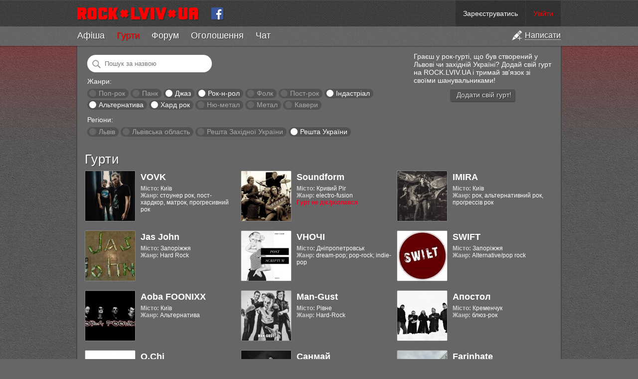

--- FILE ---
content_type: text/html; charset=utf-8
request_url: https://rock.lviv.ua/bands/?region=rest_of_ukraine&genre=alternative%7Chardrock%7Cindustrial%7Cjazz%7Crocknroll
body_size: 9528
content:
<!DOCTYPE html PUBLIC "-//W3C//DTD XHTML 1.0 Strict//EN" "http://www.w3.org/TR/xhtml1/DTD/xhtml1-strict.dtd">
<html xmlns="http://www.w3.org/1999/xhtml">
<head>
	<title>Гурти — ROCK.LVIV.UA</title>
	<meta name="description" content="Список гуртів на ROCK.LVIV.UA" />
	<meta name="keywords" content="рок групи,рок гурти,рок музика" />
	<meta name="viewport" content="width=device-width">
	<meta name="mobile-web-app-capable" content="yes">
	<meta name="apple-mobile-web-app-capable" content="yes">
	<meta name="google-site-verification" content="oyw87y1RP5DjLPs7a6sgApniFHmRABq2fb98t4P_B2o" />
	<meta name="something" content="" />
	<link rel="stylesheet" type="text/css" media="screen" href="https://rock.lviv.ua/style.css?27251" />
	<link rel="Shortcut Icon" href="https://rock.lviv.ua/favicon.ico" />
	<link rel="alternate" type="application/rss+xml" title="RSS" href="https://rock.lviv.ua/rss/" />
	<script type="text/javascript" src="/public/cc68062a39ab525bbf3d3775a7574c09.js"></script>		<script>
		$(document).ready(function(){$.countdowns.init();});
		var server_client_time_offset=7200+(new Date().getTimezoneOffset()*60);
	</script>
</head>
<body>
<div id="container_zero">


<div id='header_container'>


	<style>
		#rocklviv_player_controls_parent{
			background:#777;
			border-bottom:1px solid #4f4f4f;
		}
		table#rocklviv_player_controls{
			margin:0 auto;pading:0;border-collapse:none;background:#5f5f5f;border-spacing:0px;
		}
		table#rocklviv_player_controls td{padding:0px;margin:0px;}
		
		table#rocklviv_player_controls td.play_button{width:55px;height:55px;padding-right:2px;}
		
		table#rocklviv_player_controls td.play_button .main_button{
			width:55px;
			height:55px;
			cursor:pointer;
			background:url('/img/player_icons_new.png') -36px -55px no-repeat #F50025;
		}
		table#rocklviv_player_controls td.play_button .main_button:hover{}
		table#rocklviv_player_controls td.play_button .main_button.playing{background-position:-38px 3px;}
		
		table#rocklviv_player_controls td.title_bar{
			padding:0 0 0 7px;
			font-size:15px;
			height:25px;
			font-family:Helvetica, sans serif !important;
		}
		table#rocklviv_player_controls td.title_bar .track_title{margin-top:7px;}
		table#rocklviv_player_controls td.title_bar .track_title a{text-decoration:none;}
		table#rocklviv_player_controls td.title_bar .track_title a:hover{text-decoration:underline;}

		
		
		/*
		table#rocklviv_player_controls td.stop_button{width:22px;height:22px;padding-right:2px;}
		table#rocklviv_player_controls td.stop_button .stop_button{width:22px;height:22px;cursor:pointer;background:url('/img/player_icons_new.png') -7px -57px no-repeat rgba(0,0,0,0.4);-moz-border-radius:2px;-webkit-border-radius:2px;border-radius:2px;}
		table#rocklviv_player_controls td.stop_button .stop_button:hover{background-color:#F50025;}
		*/
		
		
		table#rocklviv_player_controls td.progress{padding-left:6px;}
		table#rocklviv_player_controls td.progress .progress_bar{
			height:5px;
			background:#333;
			background:rgba(0,0,0,0.05);
			position:relative;
			overflow:hidden;
		}
		table#rocklviv_player_controls td.progress .seek_bar{
			height:100%;background:rgba(0,0,0,0.3);clear:none;position:absolute;cursor:pointer;
		}
		
		table#rocklviv_player_controls td.progress .play_bar{
			height:100%;background:#fff;#F50025;clear:none;position:absolute;
		}
		
		table#rocklviv_player_controls td,table#rocklviv_player_controls td{
			height:22px;
			line-height:10px;
		}
		
		table#rocklviv_player_controls td.play_time,table#rocklviv_player_controls td.full_time{
			font-size:12px;
			text-align:center;
			width:90px;
			color:#eee;
			font-family:Helvetica, sans serif !important;
		}
		table#rocklviv_player_controls td.play_time,table#rocklviv_player_controls td.full_time div{
			margin-top:-3px;
		}
		
		
		
		table#rocklviv_player_controls td.volume{
			width:30px;
		}
		table#rocklviv_player_controls td.volume .volume_icon{
			width:30px;height:30px;
			background:url("/img/player_icons_new.png") no-repeat scroll -3px -156px rgba(0,0,0,0);
			cursor:pointer;
		}
		table#rocklviv_player_controls td.volume .volume_icon:hover{
			background-color:rgba(0,0,0,0.3);
		}
		table#rocklviv_player_controls td.volume .volume_icon.muted{
			background-position:-3px -208px !important;
		}
		table#rocklviv_player_controls td.volume .volume_icon.loud{
			background-position:-3px -182px;
		}
		
	</style>

	<div id='rocklviv_player'></div>
	
	<div id="rocklviv_player_controls_parent">
		<table id="rocklviv_player_controls" class='content_width' style='display:none;'>
			<tr>
				<td class='play_button' rowspan="2" >
					<div class='main_button'></div>
				</td>
				<td class='title_bar' colspan="3">
					<div class='track_title' data-default_html='Слухати всі гурти по черзі'>Слухати всі гурти по черзі</span>
				</td>
			</tr>
			<tr>
				<td class='progress'>
					<div class='progress_bar'><div class='seek_bar'><div class='play_bar'></div></div></div>
				</td>
				<td class='full_time'>
					<div>
						<span class='track_play_time' data-default_html='0:00'>0:00</span> / <span class='track_full_time' data-default_html='0:00'>0:00</span>
					</div>
				</td>
				<td class='volume'>
					<div class='volume_icon'>
						<div class='volume_slider_bar' style='position:absolute;width:80px;height:30px;background:#777;margin-left:-80px;display:none;'>
							<div class='slider' style='background:#F50025;height:30px;width:1px;width:75%;'></div>
						</div>
					</div>
				</td>
			</td>
		</table>
	</div>

	<script>
		$("#rocklviv_player_controls .volume_icon").hover(function(){
			$('#rocklviv_player_controls .volume_slider_bar').fadeIn(50);
		},function(){
			$('#rocklviv_player_controls .volume_slider_bar').fadeOut(80);
		});
		
		function set_player_volume(volume){
			$("#rocklviv_player_controls .volume_icon").removeClass('muted');
			$.rocklviv_player.player_element.jPlayer('mute',0);
			$.rocklviv_player.player_element.jPlayer('volume',volume);
			if(volume>0.75) $("#rocklviv_player_controls .volume_icon").addClass('loud');
			else $("#rocklviv_player_controls .volume_icon").removeClass('loud');
		}
		
		var bar=$('#rocklviv_player_controls .volume_slider_bar');
		var slider=$('#rocklviv_player_controls .volume_slider_bar .slider');
		
		$('#rocklviv_player_controls .volume_slider_bar').bind('mousedown',function(event){
			event.stopImmediatePropagation();
			var set_perc=(((event.clientX-bar[0].offsetLeft)/bar[0].offsetWidth)).toFixed(2);
			set_player_volume(set_perc);
			slider.css('width',(set_perc*100)+'%');
			bar.bind('mousemove',function(event){
				var set_perc=(((event.clientX-bar[0].offsetLeft)/bar[0].offsetWidth)).toFixed(2);
				slider.css('width',(set_perc*100)+'%');
				set_player_volume(set_perc);
			});
		});
		
		$('#rocklviv_player_controls .volume_slider_bar').bind('mouseup',function(event){
			event.stopImmediatePropagation();
			var set_perc=(((event.clientX-bar[0].offsetLeft)/bar[0].offsetWidth)).toFixed(2);
			set_player_volume(set_perc);
			slider.css('width',(set_perc*100)+'%');
			bar.unbind('mousemove');
		});
		
		$('#rocklviv_player_controls .volume_slider_bar').bind('mouseleave',function(event){
			if(bar.data('events').mousemove!=undefined){
				var set_perc=(((event.clientX-bar[0].offsetLeft)/bar[0].offsetWidth)).toFixed(2);
				if(set_perc>0.9) set_perc=1;
				set_player_volume(set_perc);
				slider.css('width',(set_perc*100)+'%');
				bar.unbind('mousemove');
			}
		});
		
		$('#rocklviv_player_controls .volume_slider_bar').bind('click',function(event){
			event.stopImmediatePropagation();
		});
	</script>

	<div id="header">
		<div id='header_top' class='content_width'>
			<div id="user_info">  <span class="top_info"><a href="https://rock.lviv.ua/register/">Зареєструватись</a></span><span class="top_info"><a style="color:#f00;" id="login_link" href="javascript:void(0);">Увійти</a></span>
  <script>
		$("#login_link").click(function(){
			var login_dialog=new Boxy("<div style='text-align:center;margin:20px 90px;'><img src='https://rock.lviv.ua/img/load.gif' style='margin-right:6px;vertical-align:middle;' />Секундочку</div>",{title:"Вхід на сайт",draggable:false,modal:true,center:true,unloadOnHide:true});
			$.get("https://rock.lviv.ua/ajax_login/",function(data){login_dialog.setContent(data);login_dialog.center();});
		});
  </script>
	</div>
			<a id="logo" class='cut' href="https://rock.lviv.ua/" title="На головну" style='height:52px;'><img src="https://rock.lviv.ua/img/rock.lviv.ua.new.small.cut.png" height="26" width="43" style="border:0;margin:14px 3px 14px 0px;" alt="ROCK.LVIV.UA" /></a>
			<a id="logo" href="https://rock.lviv.ua/" title="На головну" style='height:52px;'><img src="https://rock.lviv.ua/img/rock.lviv.ua.new.small.png" height="26" width="244" style="border:0;margin:14px 15px 14px 0px;" alt="ROCK.LVIV.UA" /></a>
			<a href='https://www.facebook.com/rock.lviv.ua' style='display:inline-block;margin:14px 10px 0px 10px;vertical-align:top;'><img src='https://rock.lviv.ua/img/icon_facebook.png' style='width:26px;height:26px;' /></a>
			<span id='toggle_menu_container' style='display:none;'><a id="toggle_menu" href='javascript:void(0);'><img src='https://rock.lviv.ua/img/icon_menu_toggle.png' /></a></span>
		</div>
		<div id="main_menu_container" class='secondary_menu' style='display:block;'>
			<ul id='main_menu' class='content_width'><li class='add'><a href='javascript:void(0);' title='Створити статтю, афішу, оголошення, групу чи заявку в хіт-парад'><img src='https://rock.lviv.ua/img/icon_add.png' /><span>Написати</span></a></li><li><span><a href='https://rock.lviv.ua/events/'>Афіша</a></span></li><li class='selected'><span><a href='https://rock.lviv.ua/bands/'>Гурти</a></span></li><li><span><a href='https://rock.lviv.ua/forum/'>Форум</a></span></li><li><span><a href='https://rock.lviv.ua/user_ads/'>Оголошення</a></span></li><li class='chat_item'><span><a href='https://rock.lviv.ua/chat/'><span>Ч</span><span>а</span><span>т</span></a><span class='chat_users'></span></span></li></ul>		</div>
	</div>

</div>

<div id='header_filler'></div>

<div id="container">

		
	<div id='create_menu_container' style='display:none;'>
	<ul id='create_menu'>
		<li id='add_forum'><a href='https://rock.lviv.ua/article_form/?position=forum'><div>Додати статтю на форум</div></a></li>
		<li id='add_user_ad'><a href='https://rock.lviv.ua/article_form/?position=user_ads'><div>Додати оголошення</div></a></li>
		<li id='add_front_page'><a href='https://rock.lviv.ua/article_form/?position=front_page'><div>Додати статтю на головну</div></a></li>
		<li id='add_event'><a href='https://rock.lviv.ua/article_form/?position=events'><div>Додати афішу</div></a></li>
		<li id='add_band'><a href='https://rock.lviv.ua/band_form/'><div>Додати свій гурт в каталог</div></a></li>
		<li id='add_hitparade_mp3'><a href='https://rock.lviv.ua/hit_parade/add_mp3/'><div>Подати заявку на участь в хіт-параді</div></a></li>
	</ul>
	</div>
	
<script>
	$(".chat_users").parent().tipsy({gravity:'n',html:true});
	
	var hide_main_menu=false;
	var scroll_mode=false;
	var main_div_pos;
	
	$(document).ready(function(){
		$("#toggle_menu").click(function(){
			if($("#main_menu_container.secondary_menu").css('display')=='none'){
				$("#main_menu_container.secondary_menu").slideDown({
					duration:70,
					step:function(){update_top_padding();}
				});
				$("#toggle_menu").addClass('selected');
			}else{
				$("#main_menu_container.secondary_menu").slideUp({
					duration:70,
					step:function(){update_top_padding();}
				});
				$("#toggle_menu").removeClass('selected');
			}
		
		});
		update_top_padding();
	});
	
	$(window).resize(function(){update_top_padding();});
	
		$('ul#main_menu li.add').click(function(){
		add_dialog=new Boxy($('#create_menu_container').html(),{title:"Написати на ROCK.LVIV.UA",draggable:false,modal:true,center:true,unloadOnHide:true});
					add_dialog.boxy.find('li a').click(function(e){
				e.preventDefault();
				alert('Ви не можете додавати матеріали на сайт. Ви не авторизовані на сайті. Будь ласка увійдіть чи зареєструйтесь.');
			});
				
		if(location.pathname.match(/^\/$/)){
			add_dialog.boxy.find('li#add_event').detach().insertBefore(add_dialog.boxy.find('li:first'));
			add_dialog.boxy.find('li#add_front_page').detach().insertBefore(add_dialog.boxy.find('li:first'));
			add_dialog.boxy.find('li#add_front_page').addClass('main');
		}else if(location.pathname.match(/^\/events/)){
			add_dialog.boxy.find('li#add_front_page').detach().insertBefore(add_dialog.boxy.find('li:first'));
			add_dialog.boxy.find('li#add_event').detach().insertBefore(add_dialog.boxy.find('li:first'));
			add_dialog.boxy.find('li#add_event').addClass('main');
		}else if(location.pathname.match(/^\/bands/)){
			add_dialog.boxy.find('li#add_band').detach().insertBefore(add_dialog.boxy.find('li:first'));
			add_dialog.boxy.find('li#add_band').addClass('main');
		}else if(location.pathname.match(/^\/hit_parade/)){
			add_dialog.boxy.find('li#add_hitparade_mp3').detach().insertBefore(add_dialog.boxy.find('li:first'));
			add_dialog.boxy.find('li#add_hitparade_mp3').addClass('main');
		}else if(location.pathname.match(/^\/forum/)){
			add_dialog.boxy.find('li#add_forum').detach().insertBefore(add_dialog.boxy.find('li:first'));
			add_dialog.boxy.find('li#add_forum').addClass('main');
		}else if(location.pathname.match(/^\/user_ads/)){
			add_dialog.boxy.find('li#add_user_ad').detach().insertBefore(add_dialog.boxy.find('li:first'));
			add_dialog.boxy.find('li#add_user_ad').addClass('main');
		}
	});

	function update_top_padding(){
		$('#container_zero > #header_filler').css('height',$("#header_container").height()-2);
		//$('#container_zero > #container').css('padding-top',$("#header_container").height());
		main_div_pos=$('#main_content_container').offset().top;	
	}
	
</script>

<div id="main_content_container">

				<div id="main_content" style="margin:0">
		<style>
	.band{float:left;width:303px;height:100px;margin:0 10px 20px 0;}
	.band .control_holder{position:relative;}
	
	.band .control_holder .play_overlay{cursor:pointer;display:none;position:absolute;top:0px;left:0px;width:102px;height:102px;background:rgba(255,255,255,0.4);border-radius:2px;}
	.band .control_holder:hover .play_overlay{display:block;}
	.band .control_holder .play_overlay .play_button{position:absolute;top:26px;left:26px;background-color:#F50025;box-shadow:1px 2px 0px rgba(0,0,0,0.6);}
	.band .control_holder .play_overlay.playing,.band .control_holder .play_overlay.paused{display:block;}
	.band .control_holder .play_overlay.playing .play_button{background-position:-40px 0px;}

	.band .control_holder .band_image{float:left;width:100px;height:100px;border:1px solid rgba(255,255,255,0.2);border-radius:2px;margin:0 10px 10px 0;}
	
	.band .band_title{padding-top:5px;line-height:0.9em;}
	.band .band_title,.band .band_title *{font-size:18px;font-weight:bold;text-decoration:none;}
	.band .band_title{margin-bottom:8px;}
	.band .band_city,.band .band_genre,.band .band_dead{font-size:12px;}
	.band .band_city span,.band .band_genre span{font-weight:bold;color:#ccc;}
	.band .band_dead{font-weight:bold;color:#f50025;}
	
	#band_filters{margin:5px;}
	#band_filters .filter{display:inline-block;padding:1px 7px 2px 7px;margin:2px 0;background:rgba(0,0,0,0.2);border-radius:100px;text-decoration:none;color:#aaa;}
	#band_filters .filter:hover{background:rgba(0,0,0,0.3);}
	#band_filters .filter a{text-decoration:none;color:#aaa;}
	#band_filters .filter .circle{display:inline-block;width:14px;height:14px;background:#666;border-radius:100px;vertical-align:middle;margin:-3px 1px 0px -3px;}
	#band_filters .filter .circle:hover{background:rgba(255,255,255,0.5);}
	#band_filters .filter.selected a{text-decoration:none;color:#fff;}
	#band_filters .filter.selected .circle{background:#fff;}
	#band_filters .filter.selected .circle:hover{opacity:0.8;}
	
	@media all and (max-width:990px){
		.band{width:250px !important;margin:0 5px 10px 0;}
		.band .band_title,.band .band_title *{font-size:16px;font-weight:bold;text-decoration:none;}
		.band .band_title{margin-bottom:6px;}
		.band .band_city,.band .band_genre,.band .band_dead{font-size:11px;}
	}
	@media all and (max-width:600px){
		#band_note{display:none;}
		
		.band{width:190px !important;height:80px;margin:0 5px 10px 0;}
		
		.band .control_holder .play_overlay{cursor:pointer;display:none;position:absolute;top:0px;left:0px;width:82px;height:82px;background:rgba(255,255,255,0.4);border-radius:2px;}
		.band .control_holder:hover .play_overlay{display:block;}
		.band .control_holder .play_overlay .play_button{position:absolute;top:15px;left:15px;background-color:#F50025;box-shadow:1px 2px 0px rgba(0,0,0,0.6);}
		.band .control_holder .play_overlay.playing,.band .control_holder .play_overlay.paused{display:block;}
		.band .control_holder .play_overlay.playing .play_button{background-position:-40px 0px;}
		
		.band .control_holder .band_image{float:left;width:80px;height:80px;border:1px solid rgba(255,255,255,0.2);border-radius:2px;margin:0 10px 10px 0;}
		
		.band .band_title,.band .band_title *{font-size:11px;font-weight:bold;text-decoration:none;}
		.band .band_title{margin-bottom:6px;}
		.band .band_city,.band .band_genre,.band .band_dead{font-size:9px;}
	}
	
	
</style>


<div id="band_note">
	<div style='float:right;width:280px;margin-left:30px;'>
		Граєш у рок-гурті, що був створений у Львові чи західній Україні? Додай свій гурт на ROCK.LVIV.UA і тримай зв'язок зі своїми шанувальниками!
		<div style='text-align:center;margin-top:10px;'><a class='action_button' style='float:none;'  onclick='alert("Спочатку необхідно зареєструватись чи авторизуватись на сайті.");'><span>Додати свій гурт!</span></a></div>
	</div>
</div>

<div id="band_filters">
	<div style='margin-bottom:10px;'>
		<input name='q' value="" placeholder="Пошук за назвою" style='border:0;background:left center no-repeat url("/img/search24.png") #fff;padding:10px 15px 10px 35px;margin:0;width:200px;border-radius:100px;' />
	</div>
	<div style='margin-bottom:10px;'>
		<div style='margin-bottom:5px;'>Жанри:</div>
							<span class='filter'>
						<a class='circle' href="?region=rest_of_ukraine&genre=alternative%7Chardrock%7Cindustrial%7Cjazz%7Cpoprock%7Crocknroll"></a>
						<a href="?region=rest_of_ukraine&genre=poprock" title="Поп-рок, поп-панк">Поп-рок</a>
					</span>
									<span class='filter'>
						<a class='circle' href="?region=rest_of_ukraine&genre=alternative%7Chardrock%7Cindustrial%7Cjazz%7Cpunk%7Crocknroll"></a>
						<a href="?region=rest_of_ukraine&genre=punk" title="Панк, гранж, хардкор">Панк</a>
					</span>
									<span class='filter selected'>
						<a class='circle' href="?region=rest_of_ukraine&genre=alternative%7Chardrock%7Cindustrial%7Crocknroll"></a>
						<a href="?region=rest_of_ukraine&genre=jazz" title="Джаз, блюз, фанк">Джаз</a>
					</span>
									<span class='filter selected'>
						<a class='circle' href="?region=rest_of_ukraine&genre=alternative%7Chardrock%7Cindustrial%7Cjazz"></a>
						<a href="?region=rest_of_ukraine&genre=rocknroll" title="Рок-н-рол, рокабілі">Рок-н-рол</a>
					</span>
									<span class='filter'>
						<a class='circle' href="?region=rest_of_ukraine&genre=alternative%7Cfolk%7Chardrock%7Cindustrial%7Cjazz%7Crocknroll"></a>
						<a href="?region=rest_of_ukraine&genre=folk" title="Фолк, фолк-рок">Фолк</a>
					</span>
									<span class='filter'>
						<a class='circle' href="?region=rest_of_ukraine&genre=alternative%7Chardrock%7Cindustrial%7Cjazz%7Cpostrock%7Crocknroll"></a>
						<a href="?region=rest_of_ukraine&genre=postrock" title="Пост-рок, акустика">Пост-рок</a>
					</span>
									<span class='filter selected'>
						<a class='circle' href="?region=rest_of_ukraine&genre=alternative%7Chardrock%7Cjazz%7Crocknroll"></a>
						<a href="?region=rest_of_ukraine&genre=industrial" title="Індастріал, електроніка">Індастріал</a>
					</span>
									<span class='filter selected'>
						<a class='circle' href="?region=rest_of_ukraine&genre=hardrock%7Cindustrial%7Cjazz%7Crocknroll"></a>
						<a href="?region=rest_of_ukraine&genre=alternative" title="Альтернатива, інді">Альтернатива</a>
					</span>
									<span class='filter selected'>
						<a class='circle' href="?region=rest_of_ukraine&genre=alternative%7Cindustrial%7Cjazz%7Crocknroll"></a>
						<a href="?region=rest_of_ukraine&genre=hardrock" title="Хард рок, блюз-рок">Хард рок</a>
					</span>
									<span class='filter'>
						<a class='circle' href="?region=rest_of_ukraine&genre=alternative%7Chardrock%7Cindustrial%7Cjazz%7Cnumetal%7Crocknroll"></a>
						<a href="?region=rest_of_ukraine&genre=numetal" title="Ню-метал, металкор, репкор">Ню-метал</a>
					</span>
									<span class='filter'>
						<a class='circle' href="?region=rest_of_ukraine&genre=alternative%7Chardrock%7Cindustrial%7Cjazz%7Cmetall%7Crocknroll"></a>
						<a href="?region=rest_of_ukraine&genre=metall" title="Метал, треш, дес">Метал</a>
					</span>
									<span class='filter'>
						<a class='circle' href="?region=rest_of_ukraine&genre=alternative%7Ccovers%7Chardrock%7Cindustrial%7Cjazz%7Crocknroll"></a>
						<a href="?region=rest_of_ukraine&genre=covers" title="Кавери">Кавери</a>
					</span>
					</div>
	<div>
		<div style='margin-bottom:5px;'>Регіони:</div>
							<span class='filter'>
						<a class='circle' href="?region=lviv%7Crest_of_ukraine&genre=alternative%7Chardrock%7Cindustrial%7Cjazz%7Crocknroll"></a>
						<a href="?region=lviv&genre=alternative%7Chardrock%7Cindustrial%7Cjazz%7Crocknroll" title="Львів">Львів</a>
					</span>
									<span class='filter'>
						<a class='circle' href="?region=lviv_oblast%7Crest_of_ukraine&genre=alternative%7Chardrock%7Cindustrial%7Cjazz%7Crocknroll"></a>
						<a href="?region=lviv_oblast&genre=alternative%7Chardrock%7Cindustrial%7Cjazz%7Crocknroll" title="Львівська область">Львівська область</a>
					</span>
									<span class='filter'>
						<a class='circle' href="?region=rest_of_ukraine%7Crest_of_western_ukraine&genre=alternative%7Chardrock%7Cindustrial%7Cjazz%7Crocknroll"></a>
						<a href="?region=rest_of_western_ukraine&genre=alternative%7Chardrock%7Cindustrial%7Cjazz%7Crocknroll" title="Решта Західної України">Решта Західної України</a>
					</span>
									<span class='filter selected'>
						<a class='circle' href="?genre=alternative%7Chardrock%7Cindustrial%7Cjazz%7Crocknroll"></a>
						<a href="?region=rest_of_ukraine&genre=alternative%7Chardrock%7Cindustrial%7Cjazz%7Crocknroll" title="Решта України">Решта України</a>
					</span>
					</div>
</div>






<div style='clear:both;margin-top:30px;'></div>
<h1>Гурти</h1>

		<div class="band">
			<div class='control_holder'>
				<div class='rocklviv_player_track play_overlay' data-track_mp3='/get_track/3239/' data-track_name='&lt;a href=&#039;/band/1286/&#039; target=&#039;_blank&#039;&gt;VOVK&lt;/a&gt; — Ancient Times' data-track_band_name='VOVK'><div class='play_button play_button_big'></div></div>				<img class="band_image" src="/upload/bands/band1286_100.jpg" alt="VOVK" />
			</div>
			<div class="band_title"><a href='/band/1286/'>VOVK</a></div>
			<div class='band_city'><span>Місто:</span> Київ</div>			<div class='band_genre'><span>Жанр:</span> стоунер рок, пост-хардкор, матрок, прогресивний рок</div>
						
			
		</div>
				<div class="band">
			<div class='control_holder'>
				<div class='rocklviv_player_track play_overlay' data-track_mp3='/get_track/3222/' data-track_name='&lt;a href=&#039;/band/1284/&#039; target=&#039;_blank&#039;&gt;Soundform&lt;/a&gt; — Arm. noise (Sloppy Draft 2010)' data-track_band_name='Soundform'><div class='play_button play_button_big'></div></div>				<img class="band_image" src="/upload/bands/band1284_100.jpg" alt="Soundform" />
			</div>
			<div class="band_title"><a href='/band/1284/'>Soundform</a></div>
			<div class='band_city'><span>Місто:</span> Кривий Ріг</div>			<div class='band_genre'><span>Жанр:</span> electro-fusion</div>
			<div class='band_dead'>Гурт не діє/розпався</div>			
			
		</div>
				<div class="band">
			<div class='control_holder'>
				<div class='rocklviv_player_track play_overlay' data-track_mp3='/get_track/3212/' data-track_name='&lt;a href=&#039;/band/1282/&#039; target=&#039;_blank&#039;&gt;IMIRA&lt;/a&gt; — IMIRA - Misery Girl' data-track_band_name='IMIRA'><div class='play_button play_button_big'></div></div>				<img class="band_image" src="/upload/bands/band1282_100.jpg" alt="IMIRA" />
			</div>
			<div class="band_title"><a href='/band/1282/'>IMIRA</a></div>
			<div class='band_city'><span>Місто:</span> Київ</div>			<div class='band_genre'><span>Жанр:</span> рок, альтернативний рок, прогрессів рок</div>
						
			
		</div>
				<div class="band">
			<div class='control_holder'>
				<div class='rocklviv_player_track play_overlay' data-track_mp3='/get_track/3172/' data-track_name='&lt;a href=&#039;/band/1274/&#039; target=&#039;_blank&#039;&gt;Jas John&lt;/a&gt; — My destiny' data-track_band_name='Jas John'><div class='play_button play_button_big'></div></div>				<img class="band_image" src="/upload/bands/band1274_100.jpg" alt="Jas John" />
			</div>
			<div class="band_title"><a href='/band/1274/'>Jas John</a></div>
			<div class='band_city'><span>Місто:</span> Запоріжжя</div>			<div class='band_genre'><span>Жанр:</span> Hard Rock</div>
						
			
		</div>
				<div class="band">
			<div class='control_holder'>
				<div class='rocklviv_player_track play_overlay' data-track_mp3='/get_track/3150/' data-track_name='&lt;a href=&#039;/band/1276/&#039; target=&#039;_blank&#039;&gt;VНОЧІ&lt;/a&gt; — Отрута' data-track_band_name='VНОЧІ'><div class='play_button play_button_big'></div></div>				<img class="band_image" src="/upload/bands/band1276_100.png" alt="VНОЧІ" />
			</div>
			<div class="band_title"><a href='/band/1276/'>VНОЧІ</a></div>
			<div class='band_city'><span>Місто:</span> Дніпропетровськ</div>			<div class='band_genre'><span>Жанр:</span> dream-pop; pop-rock; indie-pop</div>
						
			
		</div>
				<div class="band">
			<div class='control_holder'>
				<div class='rocklviv_player_track play_overlay' data-track_mp3='/get_track/3095/' data-track_name='&lt;a href=&#039;/band/1257/&#039; target=&#039;_blank&#039;&gt;SWIFT&lt;/a&gt; — Бути твоїм' data-track_band_name='SWIFT'><div class='play_button play_button_big'></div></div>				<img class="band_image" src="/upload/bands/band1257_100.jpg" alt="SWIFT" />
			</div>
			<div class="band_title"><a href='/band/1257/'>SWIFT</a></div>
			<div class='band_city'><span>Місто:</span> Запоріжжя</div>			<div class='band_genre'><span>Жанр:</span> Alternative/pop rock</div>
						
			
		</div>
				<div class="band">
			<div class='control_holder'>
				<div class='rocklviv_player_track play_overlay' data-track_mp3='/get_track/3032/' data-track_name='&lt;a href=&#039;/band/1267/&#039; target=&#039;_blank&#039;&gt;Aoba FOONIXX&lt;/a&gt; — Широкі плями' data-track_band_name='Aoba FOONIXX'><div class='play_button play_button_big'></div></div>				<img class="band_image" src="/upload/bands/band1267_100.jpg" alt="Aoba FOONIXX" />
			</div>
			<div class="band_title"><a href='/band/1267/'>Aoba FOONIXX</a></div>
			<div class='band_city'><span>Місто:</span> Київ</div>			<div class='band_genre'><span>Жанр:</span> Альтернатива</div>
						
			
		</div>
				<div class="band">
			<div class='control_holder'>
				<div class='rocklviv_player_track play_overlay' data-track_mp3='/get_track/3015/' data-track_name='&lt;a href=&#039;/band/1266/&#039; target=&#039;_blank&#039;&gt;Man-Gust&lt;/a&gt; — Тракторист' data-track_band_name='Man-Gust'><div class='play_button play_button_big'></div></div>				<img class="band_image" src="/upload/bands/band1266_100.jpg" alt="Man-Gust" />
			</div>
			<div class="band_title"><a href='/band/1266/'>Man-Gust</a></div>
			<div class='band_city'><span>Місто:</span> Рівне</div>			<div class='band_genre'><span>Жанр:</span> Hard-Rock</div>
						
			
		</div>
				<div class="band">
			<div class='control_holder'>
				<div class='rocklviv_player_track play_overlay' data-track_mp3='/get_track/2948/' data-track_name='&lt;a href=&#039;/band/1249/&#039; target=&#039;_blank&#039;&gt;Апостол&lt;/a&gt; — Чаклунка' data-track_band_name='Апостол'><div class='play_button play_button_big'></div></div>				<img class="band_image" src="/upload/bands/band1249_100.jpg" alt="Апостол" />
			</div>
			<div class="band_title"><a href='/band/1249/'>Апостол</a></div>
			<div class='band_city'><span>Місто:</span> Кременчук</div>			<div class='band_genre'><span>Жанр:</span> блюз-рок</div>
						
			
		</div>
				<div class="band">
			<div class='control_holder'>
				<div class='rocklviv_player_track play_overlay' data-track_mp3='/get_track/2885/' data-track_name='&lt;a href=&#039;/band/1251/&#039; target=&#039;_blank&#039;&gt;O.Chi&lt;/a&gt; — Nova' data-track_band_name='O.Chi'><div class='play_button play_button_big'></div></div>				<img class="band_image" src="/upload/bands/band1251_100.jpg" alt="O.Chi" />
			</div>
			<div class="band_title"><a href='/band/1251/'>O.Chi</a></div>
			<div class='band_city'><span>Місто:</span> Черкаси</div>			<div class='band_genre'><span>Жанр:</span> psychedelic rock</div>
						
			
		</div>
				<div class="band">
			<div class='control_holder'>
				<div class='rocklviv_player_track play_overlay' data-track_mp3='/get_track/2861/' data-track_name='&lt;a href=&#039;/band/1248/&#039; target=&#039;_blank&#039;&gt;Санмай&lt;/a&gt; — Очі твої' data-track_band_name='Санмай'><div class='play_button play_button_big'></div></div>				<img class="band_image" src="/upload/bands/band1248_100.jpg" alt="Санмай" />
			</div>
			<div class="band_title"><a href='/band/1248/'>Санмай</a></div>
			<div class='band_city'><span>Місто:</span> Луцьк</div>			<div class='band_genre'><span>Жанр:</span> Modern rock, Indie pop</div>
						
			
		</div>
				<div class="band">
			<div class='control_holder'>
				<div class='rocklviv_player_track play_overlay' data-track_mp3='/get_track/2859/' data-track_name='&lt;a href=&#039;/band/846/&#039; target=&#039;_blank&#039;&gt;Farinhate&lt;/a&gt; — Alter Ego' data-track_band_name='Farinhate'><div class='play_button play_button_big'></div></div>				<img class="band_image" src="/upload/bands/band846_100.jpg" alt="Farinhate" />
			</div>
			<div class="band_title"><a href='/band/846/'>Farinhate</a></div>
			<div class='band_city'><span>Місто:</span> Рівне</div>			<div class='band_genre'><span>Жанр:</span> alternative</div>
						
			
		</div>
				<div class="band">
			<div class='control_holder'>
				<div class='rocklviv_player_track play_overlay' data-track_mp3='/get_track/2839/' data-track_name='&lt;a href=&#039;/band/1237/&#039; target=&#039;_blank&#039;&gt;Cleadis&lt;/a&gt; — Mandoline Duty' data-track_band_name='Cleadis'><div class='play_button play_button_big'></div></div>				<img class="band_image" src="/upload/bands/band1237_100.jpg" alt="Cleadis" />
			</div>
			<div class="band_title"><a href='/band/1237/'>Cleadis</a></div>
			<div class='band_city'><span>Місто:</span> Київ</div>			<div class='band_genre'><span>Жанр:</span> Електоніка</div>
						
			
		</div>
				<div class="band">
			<div class='control_holder'>
				<div class='rocklviv_player_track play_overlay' data-track_mp3='/get_track/2821/' data-track_name='&lt;a href=&#039;/band/1240/&#039; target=&#039;_blank&#039;&gt;ZERNO&lt;/a&gt; — Дівчина' data-track_band_name='ZERNO'><div class='play_button play_button_big'></div></div>				<img class="band_image" src="/upload/bands/band1240_100.png" alt="ZERNO" />
			</div>
			<div class="band_title"><a href='/band/1240/'>ZERNO</a></div>
			<div class='band_city'><span>Місто:</span> Житомир</div>			<div class='band_genre'><span>Жанр:</span> рок, блюз-рок, інді-рок, бріт-поп</div>
						
			
		</div>
				<div class="band">
			<div class='control_holder'>
				<div class='rocklviv_player_track play_overlay' data-track_mp3='/get_track/2674/' data-track_name='&lt;a href=&#039;/band/1192/&#039; target=&#039;_blank&#039;&gt;Темний Парад&lt;/a&gt; — Юність' data-track_band_name='Темний Парад'><div class='play_button play_button_big'></div></div>				<img class="band_image" src="/upload/bands/band1192_100.png" alt="Темний Парад" />
			</div>
			<div class="band_title"><a href='/band/1192/'>Темний Парад</a></div>
			<div class='band_city'><span>Місто:</span> Київ</div>			<div class='band_genre'><span>Жанр:</span> рок, рояль, арт-рок</div>
						
			
		</div>
				<div class="band">
			<div class='control_holder'>
				<div class='rocklviv_player_track play_overlay' data-track_mp3='/get_track/2659/' data-track_name='&lt;a href=&#039;/band/1217/&#039; target=&#039;_blank&#039;&gt;Земля Мерцани&lt;/a&gt; — Лінія вогню(присвячено хлопцям з АТО)' data-track_band_name='Земля Мерцани'><div class='play_button play_button_big'></div></div>				<img class="band_image" src="/upload/bands/band1217_100.jpg" alt="Земля Мерцани" />
			</div>
			<div class="band_title"><a href='/band/1217/'>Земля Мерцани</a></div>
			<div class='band_city'><span>Місто:</span> Корець</div>			<div class='band_genre'><span>Жанр:</span> рок, хард-рок</div>
						
			
		</div>
				<div class="band">
			<div class='control_holder'>
				<div class='rocklviv_player_track play_overlay' data-track_mp3='/get_track/2634/' data-track_name='&lt;a href=&#039;/band/1210/&#039; target=&#039;_blank&#039;&gt;Naoka&lt;/a&gt; — Нас теперь нет - Naoka' data-track_band_name='Naoka'><div class='play_button play_button_big'></div></div>				<img class="band_image" src="/upload/bands/band1210_100.jpg" alt="Naoka" />
			</div>
			<div class="band_title"><a href='/band/1210/'>Naoka</a></div>
			<div class='band_city'><span>Місто:</span> Дніпропетровськ</div>			<div class='band_genre'><span>Жанр:</span> m-base, art-rock, pop-rock, indi-rok</div>
						
			
		</div>
				<div class="band">
			<div class='control_holder'>
				<div class='rocklviv_player_track play_overlay' data-track_mp3='/get_track/2514/' data-track_name='&lt;a href=&#039;/band/1184/&#039; target=&#039;_blank&#039;&gt;G-Diez&lt;/a&gt; — We have only way_live' data-track_band_name='G-Diez'><div class='play_button play_button_big'></div></div>				<img class="band_image" src="/img/defaultband.gif" alt="G-Diez" />
			</div>
			<div class="band_title"><a href='/band/1184/'>G-Diez</a></div>
			<div class='band_city'><span>Місто:</span> Київ</div>			<div class='band_genre'><span>Жанр:</span> АлектоРОК</div>
						
			
		</div>
				<div class="band">
			<div class='control_holder'>
				<div class='rocklviv_player_track play_overlay' data-track_mp3='/get_track/2487/' data-track_name='&lt;a href=&#039;/band/1176/&#039; target=&#039;_blank&#039;&gt;гурт &quot;ВОЛЯ&quot;&lt;/a&gt; — INTRO - &quot;АРХІВ&quot;' data-track_band_name='гурт "ВОЛЯ"'><div class='play_button play_button_big'></div></div>				<img class="band_image" src="/upload/bands/band1176_100.jpg" alt="гурт "ВОЛЯ"" />
			</div>
			<div class="band_title"><a href='/band/1176/'>гурт &quot;ВОЛЯ&quot;</a></div>
			<div class='band_city'><span>Місто:</span> Житомир</div>			<div class='band_genre'><span>Жанр:</span> кабаре-рок, блюз, хард-рок</div>
			<div class='band_dead'>Гурт не діє/розпався</div>			
			
		</div>
				<div class="band">
			<div class='control_holder'>
				<div class='rocklviv_player_track play_overlay' data-track_mp3='/get_track/2344/' data-track_name='&lt;a href=&#039;/band/1150/&#039; target=&#039;_blank&#039;&gt;Groovetazzia&lt;/a&gt; — Добре' data-track_band_name='Groovetazzia'><div class='play_button play_button_big'></div></div>				<img class="band_image" src="/upload/bands/band1150_100.jpg" alt="Groovetazzia" />
			</div>
			<div class="band_title"><a href='/band/1150/'>Groovetazzia</a></div>
			<div class='band_city'><span>Місто:</span> Чернігів</div>			<div class='band_genre'><span>Жанр:</span> фанк-рок</div>
						
			
		</div>
				<div class="band">
			<div class='control_holder'>
				<div class='rocklviv_player_track play_overlay' data-track_mp3='/get_track/2094/' data-track_name='&lt;a href=&#039;/band/1096/&#039; target=&#039;_blank&#039;&gt;Vinipuz Mob&lt;/a&gt; — Partagas' data-track_band_name='Vinipuz Mob'><div class='play_button play_button_big'></div></div>				<img class="band_image" src="/upload/bands/band1096_100.jpg" alt="Vinipuz Mob" />
			</div>
			<div class="band_title"><a href='/band/1096/'>Vinipuz Mob</a></div>
			<div class='band_city'><span>Місто:</span> Київ</div>			<div class='band_genre'><span>Жанр:</span> urban funk</div>
						
			
		</div>
				<div class="band">
			<div class='control_holder'>
				<div class='rocklviv_player_track play_overlay' data-track_mp3='/get_track/2082/' data-track_name='&lt;a href=&#039;/band/1078/&#039; target=&#039;_blank&#039;&gt;Audi Sile&lt;/a&gt; — Геть з моєї землі!' data-track_band_name='Audi Sile'><div class='play_button play_button_big'></div></div>				<img class="band_image" src="/upload/bands/band1078_100.jpg" alt="Audi Sile" />
			</div>
			<div class="band_title"><a href='/band/1078/'>Audi Sile</a></div>
			<div class='band_city'><span>Місто:</span> Київ</div>			<div class='band_genre'><span>Жанр:</span> gothic industrial</div>
						
			
		</div>
				<div class="band">
			<div class='control_holder'>
				<div class='rocklviv_player_track play_overlay' data-track_mp3='/get_track/2056/' data-track_name='&lt;a href=&#039;/band/1054/&#039; target=&#039;_blank&#039;&gt;Германов&lt;/a&gt; — Дякую' data-track_band_name='Германов'><div class='play_button play_button_big'></div></div>				<img class="band_image" src="/upload/bands/band1054_100.jpg" alt="Германов" />
			</div>
			<div class="band_title"><a href='/band/1054/'>Германов</a></div>
			<div class='band_city'><span>Місто:</span> Київ</div>			<div class='band_genre'><span>Жанр:</span> інді-рок</div>
						
			
		</div>
				<div class="band">
			<div class='control_holder'>
				<div class='rocklviv_player_track play_overlay' data-track_mp3='/get_track/1955/' data-track_name='&lt;a href=&#039;/band/938/&#039; target=&#039;_blank&#039;&gt;F.A.T.&lt;/a&gt; — Куннілінгвіст' data-track_band_name='F.A.T.'><div class='play_button play_button_big'></div></div>				<img class="band_image" src="/upload/bands/band938_100.jpg" alt="F.A.T." />
			</div>
			<div class="band_title"><a href='/band/938/'>F.A.T.</a></div>
			<div class='band_city'><span>Місто:</span> Луцьк</div>			<div class='band_genre'><span>Жанр:</span> Expressive fat metal (funk crossover)</div>
						
			
		</div>
				<div class="band">
			<div class='control_holder'>
				<div class='rocklviv_player_track play_overlay' data-track_mp3='/get_track/1872/' data-track_name='&lt;a href=&#039;/band/1021/&#039; target=&#039;_blank&#039;&gt;jeff&lt;/a&gt; — я сам' data-track_band_name='jeff'><div class='play_button play_button_big'></div></div>				<img class="band_image" src="/upload/bands/band1021_100.jpg" alt="jeff" />
			</div>
			<div class="band_title"><a href='/band/1021/'>jeff</a></div>
			<div class='band_city'><span>Місто:</span> Київ</div>			<div class='band_genre'><span>Жанр:</span> rock grunge alternative postoldschool</div>
						
			
		</div>
				<div class="band">
			<div class='control_holder'>
				<div class='rocklviv_player_track play_overlay' data-track_mp3='/get_track/1856/' data-track_name='&lt;a href=&#039;/band/893/&#039; target=&#039;_blank&#039;&gt;Квітень Руїн&lt;/a&gt; — Моя революція' data-track_band_name='Квітень Руїн'><div class='play_button play_button_big'></div></div>				<img class="band_image" src="/upload/bands/band893_100.jpg" alt="Квітень Руїн" />
			</div>
			<div class="band_title"><a href='/band/893/'>Квітень Руїн</a></div>
			<div class='band_city'><span>Місто:</span> Київ</div>			<div class='band_genre'><span>Жанр:</span> альтернативний рок/інді</div>
			<div class='band_dead'>Гурт не діє/розпався</div>			
			
		</div>
				<div class="band">
			<div class='control_holder'>
				<div class='rocklviv_player_track play_overlay' data-track_mp3='/get_track/1757/' data-track_name='&lt;a href=&#039;/band/998/&#039; target=&#039;_blank&#039;&gt;ПостСкриптум&lt;/a&gt; — Сніг' data-track_band_name='ПостСкриптум'><div class='play_button play_button_big'></div></div>				<img class="band_image" src="/upload/bands/band998_100.jpg" alt="ПостСкриптум" />
			</div>
			<div class="band_title"><a href='/band/998/'>ПостСкриптум</a></div>
			<div class='band_city'><span>Місто:</span> Острог</div>			<div class='band_genre'><span>Жанр:</span> HardRock/Art-rock</div>
						
			
		</div>
				<div class="band">
			<div class='control_holder'>
				<div class='rocklviv_player_track play_overlay' data-track_mp3='/get_track/1322/' data-track_name='&lt;a href=&#039;/band/518/&#039; target=&#039;_blank&#039;&gt;Pomylka Rezydenta&lt;/a&gt; — SMERT&#039;' data-track_band_name='Pomylka Rezydenta'><div class='play_button play_button_big'></div></div>				<img class="band_image" src="/upload/bands/band518_100.jpg" alt="Pomylka Rezydenta" />
			</div>
			<div class="band_title"><a href='/band/518/'>Pomylka Rezydenta</a></div>
			<div class='band_city'><span>Місто:</span> Київ</div>			<div class='band_genre'><span>Жанр:</span> електро+рок</div>
						
			
		</div>
				<div class="band">
			<div class='control_holder'>
				<div class='rocklviv_player_track play_overlay' data-track_mp3='/get_track/1121/' data-track_name='&lt;a href=&#039;/band/830/&#039; target=&#039;_blank&#039;&gt;Мохіто&lt;/a&gt; — Продовжую' data-track_band_name='Мохіто'><div class='play_button play_button_big'></div></div>				<img class="band_image" src="/upload/bands/band830_100.jpg" alt="Мохіто" />
			</div>
			<div class="band_title"><a href='/band/830/'>Мохіто</a></div>
			<div class='band_city'><span>Місто:</span> Київ</div>			<div class='band_genre'><span>Жанр:</span> акустик</div>
						
			
		</div>
				<div class="band">
			<div class='control_holder'>
				<div class='rocklviv_player_track play_overlay' data-track_mp3='/get_track/976/' data-track_name='&lt;a href=&#039;/band/778/&#039; target=&#039;_blank&#039;&gt;Стан Афекту&lt;/a&gt; — Недоспівана  Весна   рок-сюїта  в  4  частинах     Світлій  пам&quot;яті  Володимира  Івасюка' data-track_band_name='Стан Афекту'><div class='play_button play_button_big'></div></div>				<img class="band_image" src="/upload/bands/band778_100.jpg" alt="Стан Афекту" />
			</div>
			<div class="band_title"><a href='/band/778/'>Стан Афекту</a></div>
			<div class='band_city'><span>Місто:</span> Інкерман</div>			<div class='band_genre'><span>Жанр:</span> папаро</div>
			<div class='band_dead'>Гурт не діє/розпався</div>			
			
		</div>
				<div class="band">
			<div class='control_holder'>
				<div class='rocklviv_player_track play_overlay' data-track_mp3='/get_track/914/' data-track_name='&lt;a href=&#039;/band/520/&#039; target=&#039;_blank&#039;&gt;Хламида&lt;/a&gt; — Кто Незнает' data-track_band_name='Хламида'><div class='play_button play_button_big'></div></div>				<img class="band_image" src="/upload/bands/band520_100.jpg" alt="Хламида" />
			</div>
			<div class="band_title"><a href='/band/520/'>Хламида</a></div>
			<div class='band_city'><span>Місто:</span> Луганськ</div>			<div class='band_genre'><span>Жанр:</span> Punk-creativ</div>
						
			
		</div>
				<div class="band">
			<div class='control_holder'>
								<img class="band_image" src="/upload/bands/band1250_100.jpg" alt="The Purple Blue" />
			</div>
			<div class="band_title"><a href='/band/1250/'>The Purple Blue</a></div>
			<div class='band_city'><span>Місто:</span> Київ</div>			<div class='band_genre'><span>Жанр:</span> Garage Rock, Blues Rock, Indie Rock, Stoner</div>
			<div class='band_dead'>Гурт не діє/розпався</div>			
			
		</div>
				<div class="band">
			<div class='control_holder'>
								<img class="band_image" src="/img/defaultband.gif" alt="Jackson Crack" />
			</div>
			<div class="band_title"><a href='/band/1130/'>Jackson Crack</a></div>
			<div class='band_city'><span>Місто:</span> Луцьк</div>			<div class='band_genre'><span>Жанр:</span> Hard Rock/ Funk Rock</div>
						
			
		</div>
				<div class="band">
			<div class='control_holder'>
								<img class="band_image" src="/img/defaultband.gif" alt="Colaars" />
			</div>
			<div class="band_title"><a href='/band/1081/'>Colaars</a></div>
			<div class='band_city'><span>Місто:</span> Київ</div>			<div class='band_genre'><span>Жанр:</span> Indie Rock</div>
						
			
		</div>
				<div class="band">
			<div class='control_holder'>
								<img class="band_image" src="/upload/bands/band1028_100.jpg" alt="Поштарь" />
			</div>
			<div class="band_title"><a href='/band/1028/'>Поштарь</a></div>
			<div class='band_city'><span>Місто:</span> Сватове</div>			<div class='band_genre'><span>Жанр:</span> rock</div>
						
			
		</div>
				<div class="band">
			<div class='control_holder'>
								<img class="band_image" src="/upload/bands/band977_100.jpg" alt="Фіолет" />
			</div>
			<div class="band_title"><a href='/band/977/'>Фіолет</a></div>
			<div class='band_city'><span>Місто:</span> Луцьк</div>			<div class='band_genre'><span>Жанр:</span> фанк, хіп-хоп, джаз, модерн рок</div>
						
			
		</div>
				<div class="band">
			<div class='control_holder'>
								<img class="band_image" src="/upload/bands/band960_100.jpg" alt="Switch On the Light" />
			</div>
			<div class="band_title"><a href='/band/960/'>Switch On the Light</a></div>
			<div class='band_city'><span>Місто:</span> Київ</div>			<div class='band_genre'><span>Жанр:</span> indie-rock</div>
						
			
		</div>
				<div class="band">
			<div class='control_holder'>
								<img class="band_image" src="/upload/bands/band951_100.jpg" alt="YouCrane" />
			</div>
			<div class="band_title"><a href='/band/951/'>YouCrane</a></div>
			<div class='band_city'><span>Місто:</span> Київ</div>			<div class='band_genre'><span>Жанр:</span> indie rock</div>
						
			
		</div>
				<div class="band">
			<div class='control_holder'>
								<img class="band_image" src="/upload/bands/band873_100.jpg" alt="acloneofmyown" />
			</div>
			<div class="band_title"><a href='/band/873/'>acloneofmyown</a></div>
			<div class='band_city'><span>Місто:</span> Рівне</div>			<div class='band_genre'><span>Жанр:</span> indie, post-rock, space-rock, alternative, brit-pop</div>
						
			
		</div>
				<div class="band">
			<div class='control_holder'>
								<img class="band_image" src="/upload/bands/band847_100.jpg" alt="A-STEROID" />
			</div>
			<div class="band_title"><a href='/band/847/'>A-STEROID</a></div>
			<div class='band_city'><span>Місто:</span> Харків</div>			<div class='band_genre'><span>Жанр:</span> Funk & Hard</div>
						
			
		</div>
				<div class="band">
			<div class='control_holder'>
								<img class="band_image" src="/upload/bands/band808_100.jpg" alt="Interpressive" />
			</div>
			<div class="band_title"><a href='/band/808/'>Interpressive</a></div>
			<div class='band_city'><span>Місто:</span> Київ</div>			<div class='band_genre'><span>Жанр:</span> I - Rock</div>
			<div class='band_dead'>Гурт не діє/розпався</div>			
			
		</div>
				<div class="band">
			<div class='control_holder'>
								<img class="band_image" src="/upload/bands/band802_100.jpg" alt="DIVERT" />
			</div>
			<div class="band_title"><a href='/band/802/'>DIVERT</a></div>
			<div class='band_city'><span>Місто:</span> Фастів</div>			<div class='band_genre'><span>Жанр:</span> rock/alternative</div>
						
			
		</div>
				<div class="band">
			<div class='control_holder'>
								<img class="band_image" src="/upload/bands/band792_100.jpg" alt="The Bazooka Music" />
			</div>
			<div class="band_title"><a href='/band/792/'>The Bazooka Music</a></div>
			<div class='band_city'><span>Місто:</span> Харків</div>			<div class='band_genre'><span>Жанр:</span> Alternative Rock</div>
						
			
		</div>
				<div class="band">
			<div class='control_holder'>
								<img class="band_image" src="/upload/bands/band760_100.jpg" alt="Jah пре" />
			</div>
			<div class="band_title"><a href='/band/760/'>Jah пре</a></div>
			<div class='band_city'><span>Місто:</span> Харків</div>			<div class='band_genre'><span>Жанр:</span> reggae-soul-funk</div>
						
			
		</div>
				<div class="band">
			<div class='control_holder'>
								<img class="band_image" src="/upload/bands/band693_100.jpg" alt="Godzilla" />
			</div>
			<div class="band_title"><a href='/band/693/'>Godzilla</a></div>
			<div class='band_city'><span>Місто:</span> Одеса</div>			<div class='band_genre'><span>Жанр:</span> Funk-rock</div>
						
			
		</div>
				<div class="band">
			<div class='control_holder'>
								<img class="band_image" src="/upload/bands/band577_100.jpg" alt="Widень" />
			</div>
			<div class="band_title"><a href='/band/577/'>Widень</a></div>
			<div class='band_city'><span>Місто:</span> Харків</div>			<div class='band_genre'><span>Жанр:</span> post-alternative-core</div>
						
			
		</div>
		<div><div id='pagebar'></div></div>
<script type="text/javascript">
	$(document).ready(function(){
		$('#rocklviv_player').rocklviv_player_init();
		var query={"region":"rest_of_ukraine","genre":"alternative|hardrock|industrial|jazz|rocknroll"};
		$('input[name=q]').keypress(function(e){
			if(e.which==13){
				query.q=$('input[name=q]').val();
				window.location.replace("?"+$.param(query));
				return false;
			}
		});
	});
</script>

	</div>
	
	
	<div style='clear:both;'></div>
</div>

</div>



<div id="footer_container">
<div id="footer" class='content_width'>
<div id="footer_inner">

<!--<div style='float:left;text-align:left;'><span style='font-size:10px;'>Наш партнер:</span><br/><a href="http://muzsweet.com"><img src="http://muzsweet.com/images/banners/knopka88x31.jpg" width="88" height="31" border="0" alt="Музыкальные инструменты"></a></div>-->

<!-- Google Analytics -->
<script src="//www.google-analytics.com/urchin.js" type="text/javascript"></script>
<script type="text/javascript">_uacct = "UA-2171612-1";urchinTracker();</script>
<!-- Google Analytics -->

<a href='//rock.lviv.ua/info/about/' title='Про сайт'>ROCK.LVIV.UA</a><br />
<span style='font-size:10px;color:#aaa'><a  style='font-size:10px;color:#aaa' href='//rock.lviv.ua/users/'>Пошук користувачів</a> | <a  style='font-size:10px;color:#aaa' href='//rock.lviv.ua/users_top/'>Топ 100 користувачів</a><br/>
<a style='font-size:10px;color:#aaa' href='//rock.lviv.ua/info/rules_and_suggestions/' title='Правила сайту'>Правила сайту</a> | <a style='font-size:10px;color:#aaa' href='//rock.lviv.ua/info/faq/'>FAQ</a></span></div></div></div>


</div>
<script>console.log('На формування сторінки пішло 0.0087 секунд.');</script>
</body>
</html>